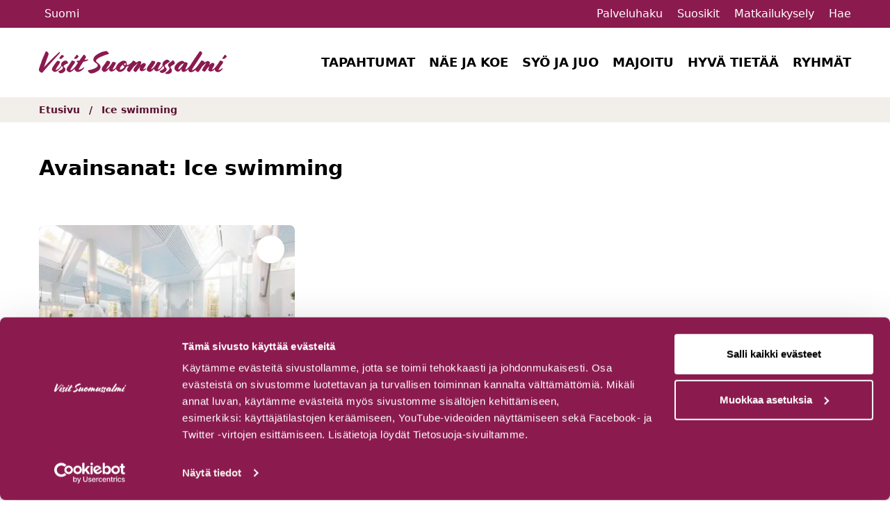

--- FILE ---
content_type: text/html; charset=UTF-8
request_url: https://visitsuomussalmi.fi/product_tag/ice-swimming/
body_size: 11207
content:
<!doctype html>
<html lang="fi">
<head>
	<meta charset="UTF-8">
	<meta name="viewport" content="width=device-width, initial-scale=1">
		<link rel="profile" href="http://gmpg.org/xfn/11">
	<script defer data-cookieconsent="ignore" src="https://unpkg.com/alpinejs@3.10.5/dist/cdn.min.js"></script>
	<link rel="stylesheet"  href="https://cdn.jsdelivr.net/npm/flatpickr/dist/flatpickr.min.css">
	<script data-cookieconsent="ignore" src="https://cdn.jsdelivr.net/npm/flatpickr"></script>
	<script data-cookieconsent="ignore" src="https://cdn.jsdelivr.net/npm/flatpickr/dist/l10n/fi.js"></script>

	<script type="text/javascript" data-cookieconsent="ignore">
	window.dataLayer = window.dataLayer || [];

	function gtag() {
		dataLayer.push(arguments);
	}

	gtag("consent", "default", {
		ad_personalization: "denied",
		ad_storage: "denied",
		ad_user_data: "denied",
		analytics_storage: "denied",
		functionality_storage: "denied",
		personalization_storage: "denied",
		security_storage: "granted",
		wait_for_update: 500,
	});
	gtag("set", "ads_data_redaction", true);
	</script>
<script type="text/javascript"
		id="Cookiebot"
		src="https://consent.cookiebot.com/uc.js"
		data-implementation="wp"
		data-cbid="3ded3786-96bf-4299-a2b8-15f830334575"
							data-blockingmode="auto"
	></script>
<meta name='robots' content='index, follow, max-image-preview:large, max-snippet:-1, max-video-preview:-1' />
<link rel="alternate" href="https://visitsuomussalmi.fi/product_tag/ice-swimming/" hreflang="fi" />
<link rel="alternate" href="https://visitsuomussalmi.fi/en/product_tag/ice-swimming/" hreflang="en" />
<link rel="alternate" href="https://visitsuomussalmi.fi/de/product_tag/ice-swimming/" hreflang="de" />
<link rel="alternate" href="https://visitsuomussalmi.fi/fr/product_tag/ice-swimming/" hreflang="fr" />

	<!-- This site is optimized with the Yoast SEO plugin v26.7 - https://yoast.com/wordpress/plugins/seo/ -->
	<title>Ice swimming Archives - Visit Suomussalmi</title>
	<link rel="canonical" href="https://visitsuomussalmi.fi/product_tag/ice-swimming/" />
	<meta property="og:locale" content="fi_FI" />
	<meta property="og:locale:alternate" content="en_GB" />
	<meta property="og:locale:alternate" content="de_DE" />
	<meta property="og:locale:alternate" content="fr_FR" />
	<meta property="og:type" content="article" />
	<meta property="og:title" content="Ice swimming Archives - Visit Suomussalmi" />
	<meta property="og:url" content="https://visitsuomussalmi.fi/product_tag/ice-swimming/" />
	<meta property="og:site_name" content="Visit Suomussalmi" />
	<meta name="twitter:card" content="summary_large_image" />
	<script type="application/ld+json" class="yoast-schema-graph">{"@context":"https://schema.org","@graph":[{"@type":"CollectionPage","@id":"https://visitsuomussalmi.fi/product_tag/ice-swimming/","url":"https://visitsuomussalmi.fi/product_tag/ice-swimming/","name":"Ice swimming Archives - Visit Suomussalmi","isPartOf":{"@id":"https://visitsuomussalmi.fi/#website"},"breadcrumb":{"@id":"https://visitsuomussalmi.fi/product_tag/ice-swimming/#breadcrumb"},"inLanguage":"fi"},{"@type":"BreadcrumbList","@id":"https://visitsuomussalmi.fi/product_tag/ice-swimming/#breadcrumb","itemListElement":[{"@type":"ListItem","position":1,"name":"Etusivu","item":"https://visitsuomussalmi.fi/"},{"@type":"ListItem","position":2,"name":"Ice swimming"}]},{"@type":"WebSite","@id":"https://visitsuomussalmi.fi/#website","url":"https://visitsuomussalmi.fi/","name":"Visit Suomussalmi","description":"","potentialAction":[{"@type":"SearchAction","target":{"@type":"EntryPoint","urlTemplate":"https://visitsuomussalmi.fi/?s={search_term_string}"},"query-input":{"@type":"PropertyValueSpecification","valueRequired":true,"valueName":"search_term_string"}}],"inLanguage":"fi"}]}</script>
	<!-- / Yoast SEO plugin. -->


<link rel='dns-prefetch' href='//static.addtoany.com' />
<link rel='dns-prefetch' href='//maps.googleapis.com' />
<style id='wp-img-auto-sizes-contain-inline-css' type='text/css'>
img:is([sizes=auto i],[sizes^="auto," i]){contain-intrinsic-size:3000px 1500px}
/*# sourceURL=wp-img-auto-sizes-contain-inline-css */
</style>
<link rel='stylesheet' id='sbi_styles-css' href='https://visitsuomussalmi.fi/wp-content/plugins/instagram-feed/css/sbi-styles.min.css?ver=6.10.0' type='text/css' media='all' />
<style id='wp-block-library-inline-css' type='text/css'>
:root{--wp-block-synced-color:#7a00df;--wp-block-synced-color--rgb:122,0,223;--wp-bound-block-color:var(--wp-block-synced-color);--wp-editor-canvas-background:#ddd;--wp-admin-theme-color:#007cba;--wp-admin-theme-color--rgb:0,124,186;--wp-admin-theme-color-darker-10:#006ba1;--wp-admin-theme-color-darker-10--rgb:0,107,160.5;--wp-admin-theme-color-darker-20:#005a87;--wp-admin-theme-color-darker-20--rgb:0,90,135;--wp-admin-border-width-focus:2px}@media (min-resolution:192dpi){:root{--wp-admin-border-width-focus:1.5px}}.wp-element-button{cursor:pointer}:root .has-very-light-gray-background-color{background-color:#eee}:root .has-very-dark-gray-background-color{background-color:#313131}:root .has-very-light-gray-color{color:#eee}:root .has-very-dark-gray-color{color:#313131}:root .has-vivid-green-cyan-to-vivid-cyan-blue-gradient-background{background:linear-gradient(135deg,#00d084,#0693e3)}:root .has-purple-crush-gradient-background{background:linear-gradient(135deg,#34e2e4,#4721fb 50%,#ab1dfe)}:root .has-hazy-dawn-gradient-background{background:linear-gradient(135deg,#faaca8,#dad0ec)}:root .has-subdued-olive-gradient-background{background:linear-gradient(135deg,#fafae1,#67a671)}:root .has-atomic-cream-gradient-background{background:linear-gradient(135deg,#fdd79a,#004a59)}:root .has-nightshade-gradient-background{background:linear-gradient(135deg,#330968,#31cdcf)}:root .has-midnight-gradient-background{background:linear-gradient(135deg,#020381,#2874fc)}:root{--wp--preset--font-size--normal:16px;--wp--preset--font-size--huge:42px}.has-regular-font-size{font-size:1em}.has-larger-font-size{font-size:2.625em}.has-normal-font-size{font-size:var(--wp--preset--font-size--normal)}.has-huge-font-size{font-size:var(--wp--preset--font-size--huge)}.has-text-align-center{text-align:center}.has-text-align-left{text-align:left}.has-text-align-right{text-align:right}.has-fit-text{white-space:nowrap!important}#end-resizable-editor-section{display:none}.aligncenter{clear:both}.items-justified-left{justify-content:flex-start}.items-justified-center{justify-content:center}.items-justified-right{justify-content:flex-end}.items-justified-space-between{justify-content:space-between}.screen-reader-text{border:0;clip-path:inset(50%);height:1px;margin:-1px;overflow:hidden;padding:0;position:absolute;width:1px;word-wrap:normal!important}.screen-reader-text:focus{background-color:#ddd;clip-path:none;color:#444;display:block;font-size:1em;height:auto;left:5px;line-height:normal;padding:15px 23px 14px;text-decoration:none;top:5px;width:auto;z-index:100000}html :where(.has-border-color){border-style:solid}html :where([style*=border-top-color]){border-top-style:solid}html :where([style*=border-right-color]){border-right-style:solid}html :where([style*=border-bottom-color]){border-bottom-style:solid}html :where([style*=border-left-color]){border-left-style:solid}html :where([style*=border-width]){border-style:solid}html :where([style*=border-top-width]){border-top-style:solid}html :where([style*=border-right-width]){border-right-style:solid}html :where([style*=border-bottom-width]){border-bottom-style:solid}html :where([style*=border-left-width]){border-left-style:solid}html :where(img[class*=wp-image-]){height:auto;max-width:100%}:where(figure){margin:0 0 1em}html :where(.is-position-sticky){--wp-admin--admin-bar--position-offset:var(--wp-admin--admin-bar--height,0px)}@media screen and (max-width:600px){html :where(.is-position-sticky){--wp-admin--admin-bar--position-offset:0px}}

/*# sourceURL=wp-block-library-inline-css */
</style><style id='global-styles-inline-css' type='text/css'>
:root{--wp--preset--aspect-ratio--square: 1;--wp--preset--aspect-ratio--4-3: 4/3;--wp--preset--aspect-ratio--3-4: 3/4;--wp--preset--aspect-ratio--3-2: 3/2;--wp--preset--aspect-ratio--2-3: 2/3;--wp--preset--aspect-ratio--16-9: 16/9;--wp--preset--aspect-ratio--9-16: 9/16;--wp--preset--color--black: #000000;--wp--preset--color--cyan-bluish-gray: #abb8c3;--wp--preset--color--white: #ffffff;--wp--preset--color--pale-pink: #f78da7;--wp--preset--color--vivid-red: #cf2e2e;--wp--preset--color--luminous-vivid-orange: #ff6900;--wp--preset--color--luminous-vivid-amber: #fcb900;--wp--preset--color--light-green-cyan: #7bdcb5;--wp--preset--color--vivid-green-cyan: #00d084;--wp--preset--color--pale-cyan-blue: #8ed1fc;--wp--preset--color--vivid-cyan-blue: #0693e3;--wp--preset--color--vivid-purple: #9b51e0;--wp--preset--gradient--vivid-cyan-blue-to-vivid-purple: linear-gradient(135deg,rgb(6,147,227) 0%,rgb(155,81,224) 100%);--wp--preset--gradient--light-green-cyan-to-vivid-green-cyan: linear-gradient(135deg,rgb(122,220,180) 0%,rgb(0,208,130) 100%);--wp--preset--gradient--luminous-vivid-amber-to-luminous-vivid-orange: linear-gradient(135deg,rgb(252,185,0) 0%,rgb(255,105,0) 100%);--wp--preset--gradient--luminous-vivid-orange-to-vivid-red: linear-gradient(135deg,rgb(255,105,0) 0%,rgb(207,46,46) 100%);--wp--preset--gradient--very-light-gray-to-cyan-bluish-gray: linear-gradient(135deg,rgb(238,238,238) 0%,rgb(169,184,195) 100%);--wp--preset--gradient--cool-to-warm-spectrum: linear-gradient(135deg,rgb(74,234,220) 0%,rgb(151,120,209) 20%,rgb(207,42,186) 40%,rgb(238,44,130) 60%,rgb(251,105,98) 80%,rgb(254,248,76) 100%);--wp--preset--gradient--blush-light-purple: linear-gradient(135deg,rgb(255,206,236) 0%,rgb(152,150,240) 100%);--wp--preset--gradient--blush-bordeaux: linear-gradient(135deg,rgb(254,205,165) 0%,rgb(254,45,45) 50%,rgb(107,0,62) 100%);--wp--preset--gradient--luminous-dusk: linear-gradient(135deg,rgb(255,203,112) 0%,rgb(199,81,192) 50%,rgb(65,88,208) 100%);--wp--preset--gradient--pale-ocean: linear-gradient(135deg,rgb(255,245,203) 0%,rgb(182,227,212) 50%,rgb(51,167,181) 100%);--wp--preset--gradient--electric-grass: linear-gradient(135deg,rgb(202,248,128) 0%,rgb(113,206,126) 100%);--wp--preset--gradient--midnight: linear-gradient(135deg,rgb(2,3,129) 0%,rgb(40,116,252) 100%);--wp--preset--font-size--small: 13px;--wp--preset--font-size--medium: 20px;--wp--preset--font-size--large: 36px;--wp--preset--font-size--x-large: 42px;--wp--preset--spacing--20: 0.44rem;--wp--preset--spacing--30: 0.67rem;--wp--preset--spacing--40: 1rem;--wp--preset--spacing--50: 1.5rem;--wp--preset--spacing--60: 2.25rem;--wp--preset--spacing--70: 3.38rem;--wp--preset--spacing--80: 5.06rem;--wp--preset--shadow--natural: 6px 6px 9px rgba(0, 0, 0, 0.2);--wp--preset--shadow--deep: 12px 12px 50px rgba(0, 0, 0, 0.4);--wp--preset--shadow--sharp: 6px 6px 0px rgba(0, 0, 0, 0.2);--wp--preset--shadow--outlined: 6px 6px 0px -3px rgb(255, 255, 255), 6px 6px rgb(0, 0, 0);--wp--preset--shadow--crisp: 6px 6px 0px rgb(0, 0, 0);}:where(.is-layout-flex){gap: 0.5em;}:where(.is-layout-grid){gap: 0.5em;}body .is-layout-flex{display: flex;}.is-layout-flex{flex-wrap: wrap;align-items: center;}.is-layout-flex > :is(*, div){margin: 0;}body .is-layout-grid{display: grid;}.is-layout-grid > :is(*, div){margin: 0;}:where(.wp-block-columns.is-layout-flex){gap: 2em;}:where(.wp-block-columns.is-layout-grid){gap: 2em;}:where(.wp-block-post-template.is-layout-flex){gap: 1.25em;}:where(.wp-block-post-template.is-layout-grid){gap: 1.25em;}.has-black-color{color: var(--wp--preset--color--black) !important;}.has-cyan-bluish-gray-color{color: var(--wp--preset--color--cyan-bluish-gray) !important;}.has-white-color{color: var(--wp--preset--color--white) !important;}.has-pale-pink-color{color: var(--wp--preset--color--pale-pink) !important;}.has-vivid-red-color{color: var(--wp--preset--color--vivid-red) !important;}.has-luminous-vivid-orange-color{color: var(--wp--preset--color--luminous-vivid-orange) !important;}.has-luminous-vivid-amber-color{color: var(--wp--preset--color--luminous-vivid-amber) !important;}.has-light-green-cyan-color{color: var(--wp--preset--color--light-green-cyan) !important;}.has-vivid-green-cyan-color{color: var(--wp--preset--color--vivid-green-cyan) !important;}.has-pale-cyan-blue-color{color: var(--wp--preset--color--pale-cyan-blue) !important;}.has-vivid-cyan-blue-color{color: var(--wp--preset--color--vivid-cyan-blue) !important;}.has-vivid-purple-color{color: var(--wp--preset--color--vivid-purple) !important;}.has-black-background-color{background-color: var(--wp--preset--color--black) !important;}.has-cyan-bluish-gray-background-color{background-color: var(--wp--preset--color--cyan-bluish-gray) !important;}.has-white-background-color{background-color: var(--wp--preset--color--white) !important;}.has-pale-pink-background-color{background-color: var(--wp--preset--color--pale-pink) !important;}.has-vivid-red-background-color{background-color: var(--wp--preset--color--vivid-red) !important;}.has-luminous-vivid-orange-background-color{background-color: var(--wp--preset--color--luminous-vivid-orange) !important;}.has-luminous-vivid-amber-background-color{background-color: var(--wp--preset--color--luminous-vivid-amber) !important;}.has-light-green-cyan-background-color{background-color: var(--wp--preset--color--light-green-cyan) !important;}.has-vivid-green-cyan-background-color{background-color: var(--wp--preset--color--vivid-green-cyan) !important;}.has-pale-cyan-blue-background-color{background-color: var(--wp--preset--color--pale-cyan-blue) !important;}.has-vivid-cyan-blue-background-color{background-color: var(--wp--preset--color--vivid-cyan-blue) !important;}.has-vivid-purple-background-color{background-color: var(--wp--preset--color--vivid-purple) !important;}.has-black-border-color{border-color: var(--wp--preset--color--black) !important;}.has-cyan-bluish-gray-border-color{border-color: var(--wp--preset--color--cyan-bluish-gray) !important;}.has-white-border-color{border-color: var(--wp--preset--color--white) !important;}.has-pale-pink-border-color{border-color: var(--wp--preset--color--pale-pink) !important;}.has-vivid-red-border-color{border-color: var(--wp--preset--color--vivid-red) !important;}.has-luminous-vivid-orange-border-color{border-color: var(--wp--preset--color--luminous-vivid-orange) !important;}.has-luminous-vivid-amber-border-color{border-color: var(--wp--preset--color--luminous-vivid-amber) !important;}.has-light-green-cyan-border-color{border-color: var(--wp--preset--color--light-green-cyan) !important;}.has-vivid-green-cyan-border-color{border-color: var(--wp--preset--color--vivid-green-cyan) !important;}.has-pale-cyan-blue-border-color{border-color: var(--wp--preset--color--pale-cyan-blue) !important;}.has-vivid-cyan-blue-border-color{border-color: var(--wp--preset--color--vivid-cyan-blue) !important;}.has-vivid-purple-border-color{border-color: var(--wp--preset--color--vivid-purple) !important;}.has-vivid-cyan-blue-to-vivid-purple-gradient-background{background: var(--wp--preset--gradient--vivid-cyan-blue-to-vivid-purple) !important;}.has-light-green-cyan-to-vivid-green-cyan-gradient-background{background: var(--wp--preset--gradient--light-green-cyan-to-vivid-green-cyan) !important;}.has-luminous-vivid-amber-to-luminous-vivid-orange-gradient-background{background: var(--wp--preset--gradient--luminous-vivid-amber-to-luminous-vivid-orange) !important;}.has-luminous-vivid-orange-to-vivid-red-gradient-background{background: var(--wp--preset--gradient--luminous-vivid-orange-to-vivid-red) !important;}.has-very-light-gray-to-cyan-bluish-gray-gradient-background{background: var(--wp--preset--gradient--very-light-gray-to-cyan-bluish-gray) !important;}.has-cool-to-warm-spectrum-gradient-background{background: var(--wp--preset--gradient--cool-to-warm-spectrum) !important;}.has-blush-light-purple-gradient-background{background: var(--wp--preset--gradient--blush-light-purple) !important;}.has-blush-bordeaux-gradient-background{background: var(--wp--preset--gradient--blush-bordeaux) !important;}.has-luminous-dusk-gradient-background{background: var(--wp--preset--gradient--luminous-dusk) !important;}.has-pale-ocean-gradient-background{background: var(--wp--preset--gradient--pale-ocean) !important;}.has-electric-grass-gradient-background{background: var(--wp--preset--gradient--electric-grass) !important;}.has-midnight-gradient-background{background: var(--wp--preset--gradient--midnight) !important;}.has-small-font-size{font-size: var(--wp--preset--font-size--small) !important;}.has-medium-font-size{font-size: var(--wp--preset--font-size--medium) !important;}.has-large-font-size{font-size: var(--wp--preset--font-size--large) !important;}.has-x-large-font-size{font-size: var(--wp--preset--font-size--x-large) !important;}
/*# sourceURL=global-styles-inline-css */
</style>

<style id='classic-theme-styles-inline-css' type='text/css'>
/*! This file is auto-generated */
.wp-block-button__link{color:#fff;background-color:#32373c;border-radius:9999px;box-shadow:none;text-decoration:none;padding:calc(.667em + 2px) calc(1.333em + 2px);font-size:1.125em}.wp-block-file__button{background:#32373c;color:#fff;text-decoration:none}
/*# sourceURL=/wp-includes/css/classic-themes.min.css */
</style>
<link rel='stylesheet' id='pb-accordion-blocks-style-css' href='https://visitsuomussalmi.fi/wp-content/plugins/accordion-blocks/build/index.css?ver=1769270577' type='text/css' media='all' />
<link rel='stylesheet' id='layout-css' href='https://visitsuomussalmi.fi/wp-content/themes/visit-kuhmo-suomussalmi/dist/bundle.css?id=db0d3461de6a49ca24c7730bcdb4e9ed' type='text/css' media='all' />
<link rel='stylesheet' id='additional-css-css' href='https://visitsuomussalmi.fi/wp-content/themes/visit-kuhmo-suomussalmi/dist/majoituskohde-styles.css?ver=1.0' type='text/css' media='all' />
<link rel='stylesheet' id='addtoany-css' href='https://visitsuomussalmi.fi/wp-content/plugins/add-to-any/addtoany.min.css?ver=1.16' type='text/css' media='all' />
<script type="text/javascript" src="https://visitsuomussalmi.fi/wp-includes/js/jquery/jquery.min.js?ver=3.7.1" id="jquery-core-js"></script>
<script type="text/javascript" src="https://visitsuomussalmi.fi/wp-includes/js/jquery/jquery-migrate.min.js?ver=3.4.1" id="jquery-migrate-js"></script>
<script type="text/javascript" id="addtoany-core-js-before">
/* <![CDATA[ */
window.a2a_config=window.a2a_config||{};a2a_config.callbacks=[];a2a_config.overlays=[];a2a_config.templates={};a2a_localize = {
	Share: "Share",
	Save: "Save",
	Subscribe: "Subscribe",
	Email: "Email",
	Bookmark: "Bookmark",
	ShowAll: "Show all",
	ShowLess: "Show less",
	FindServices: "Find service(s)",
	FindAnyServiceToAddTo: "Instantly find any service to add to",
	PoweredBy: "Powered by",
	ShareViaEmail: "Share via email",
	SubscribeViaEmail: "Subscribe via email",
	BookmarkInYourBrowser: "Bookmark in your browser",
	BookmarkInstructions: "Press Ctrl+D or \u2318+D to bookmark this page",
	AddToYourFavorites: "Add to your favorites",
	SendFromWebOrProgram: "Send from any email address or email program",
	EmailProgram: "Email program",
	More: "More&#8230;",
	ThanksForSharing: "Thanks for sharing!",
	ThanksForFollowing: "Thanks for following!"
};


//# sourceURL=addtoany-core-js-before
/* ]]> */
</script>
<script type="text/javascript" defer src="https://static.addtoany.com/menu/page.js" id="addtoany-core-js"></script>
<script type="text/javascript" defer src="https://visitsuomussalmi.fi/wp-content/plugins/add-to-any/addtoany.min.js?ver=1.1" id="addtoany-jquery-js"></script>
<link rel="https://api.w.org/" href="https://visitsuomussalmi.fi/wp-json/" /><link rel="alternate" title="JSON" type="application/json" href="https://visitsuomussalmi.fi/wp-json/wp/v2/datahub_product_tag/235" /><!-- Stream WordPress user activity plugin v4.1.1 -->
<link rel="icon" href="https://visitsuomussalmi.fi/wp-content/uploads/2023/05/cropped-Favicon-Suomussalmi-32x32.png" sizes="32x32" />
<link rel="icon" href="https://visitsuomussalmi.fi/wp-content/uploads/2023/05/cropped-Favicon-Suomussalmi-192x192.png" sizes="192x192" />
<link rel="apple-touch-icon" href="https://visitsuomussalmi.fi/wp-content/uploads/2023/05/cropped-Favicon-Suomussalmi-180x180.png" />
<meta name="msapplication-TileImage" content="https://visitsuomussalmi.fi/wp-content/uploads/2023/05/cropped-Favicon-Suomussalmi-270x270.png" />
	<style type="text/css">
:root {
      --primary-100: #F8EBF0;
    --primary-300: #BF266E;
    --primary-500: #8B1A4F;
    --primary-700: #591133;
    --primary-900: #260716;
    --accent-100: #F2EEE9;
    --accent-300: #E6D17E;
    --accent-500: #8B1A4F; //#C1AD59;
    --accent-700: #591133; //#8F7F42;
    --accent-900: #8F7F42;
  }
</style>
	<script>
		window.prevSlideText = 'Edellinen kuva';
		window.nextSlideText = 'Seuraava kuva';
		window.paginationBulletText = 'Siirry kuvaan'
	</script>
			<script async src="https://www.googletagmanager.com/gtag/js?id=G-SF67481DVE"></script>
		<script>
			window.dataLayer = window.dataLayer || [];
			function gtag(){dataLayer.push(arguments);}
			gtag('js', new Date());

			gtag('config', 'G-SF67481DVE');
		</script>

		<!-- Meta Pixel Code -->
		<script>
			!function(f,b,e,v,n,t,s)
			{if(f.fbq)return;n=f.fbq=function(){n.callMethod?
			n.callMethod.apply(n,arguments):n.queue.push(arguments)};
			if(!f._fbq)f._fbq=n;n.push=n;n.loaded=!0;n.version='2.0';
			n.queue=[];t=b.createElement(e);t.async=!0;
			t.src=v;s=b.getElementsByTagName(e)[0];
			s.parentNode.insertBefore(t,s)}(window, document,'script',
			'https://connect.facebook.net/en_US/fbevents.js');
			fbq('init', '537418594878449');
			fbq('init', '193669433583782');
			fbq('track', 'PageView');
		</script>
		<!-- End Meta Pixel Code -->

		<meta name=”facebook-domain-verification” content=”89ai2tj79aoug19bt46lrael4rugt2” />
	</head>


<body class="archive tax-datahub_product_tag term-ice-swimming term-235 wp-embed-responsive wp-theme-visit-kuhmo-suomussalmi theme-suomussalmi">

	<div id="page" class="site">
		<a class="skip-link screen-reader-text" href="#primary">Hyppää sisältöön</a>
		<header id="masthead" class="site-header">

			<div class="search-wrap bg-gray-100 py-4 hidden">
				<div class="container">
					<form method="get" id="searchform" action="https://visitsuomussalmi.fi/" role="search">
	<div class="flex flex-wrap items-center">
		<label class="font-bold block w-full" for="search">Hae sivuston sisältöä</label>
		<div class="flex items-center w-full">
			<input class="border w-full text-black" type="text" name="s" id="search" value="" />
			<button type="submit" class="btn btn-primary ml-4 mt-reset">Hae</button>
		</div>
	</div>
</form>
				</div>
			</div>

			<div class="bg-primary-500 text-white py-2 relative">
				<div class="container">
					<div class="flex justify-between items-center header-top">
						<div class="mobile-logo lg:hidden block">
							<a href="https://visitsuomussalmi.fi/" rel="home">
								<img width="144" height="17" src="https://visitsuomussalmi.fi/wp-content/uploads/2023/03/suomussalmi-logo.svg" class="max-w-[150px] h-[50px] w-full" alt="Visit Suomussalmi -logo" decoding="async" />							</a>
						</div>
						<div class="lg:block hidden">
							<button aria-expanded="false" class="flex items-center lang-menu-toggle">
  <i class="mr-2 text-lg fa-solid fa-globe"></i>
  <span>Suomi</span>
  <i class="ml-2 text-sm toggle-icon fa-solid fa-caret-down"></i>
</button>
<div class="lang-menu absolute top-full bg-white p-3 border border-gray-100 shadow hidden z-[60] text-sm">
  <ul class="list-reset">
    	<li class="lang-item lang-item-179 lang-item-fi current-lang lang-item-first"><a lang="fi" hreflang="fi" href="https://visitsuomussalmi.fi/product_tag/ice-swimming/" aria-current="true">Suomi</a></li>
	<li class="lang-item lang-item-236 lang-item-en"><a lang="en-GB" hreflang="en-GB" href="https://visitsuomussalmi.fi/en/product_tag/ice-swimming/">English</a></li>
	<li class="lang-item lang-item-269 lang-item-de"><a lang="de-DE" hreflang="de-DE" href="https://visitsuomussalmi.fi/de/product_tag/ice-swimming/">Deutsch</a></li>
	<li class="lang-item lang-item-1567 lang-item-fr"><a lang="fr-FR" hreflang="fr-FR" href="https://visitsuomussalmi.fi/fr/product_tag/ice-swimming/">Français</a></li>
  
    
  </ul>
</div>
						</div>
						<div>
															<a class="text-white no-underline lg:inline-block hidden" href="https://visitsuomussalmi.fi/palveluhaku/" target="_self">
									Palveluhaku								</a>
																						<a class="ml-4 text-white no-underline liked-posts-link" href="https://visitsuomussalmi.fi/suosikit/" target="_self">
									<i class="fa-regular fa-heart lg:text-base text-2xl"></i> <span class="lg:inline-block hidden">Suosikit</span>
								</a>
																						<a class="ml-4 text-white no-underline lg:inline-block hidden" href="https://visitsuomussalmi.fi/matkailukysely/" target="_self">
									Matkailukysely								</a>
														<button class="ml-4 text-white search-toggle"><i class="fa-solid fa-magnifying-glass lg:text-base text-2xl"></i> <span class="lg:inline-block hidden">Hae</button>
							<button class="menu-toggle inline-block lg:hidden ml-4" aria-label="Avaa mobiilivalikko"><i aria-hidden="true" class="fa-solid fa-bars lg:text-base text-2xl"></i></button>
						</div>
					</div>
				</div>
			</div>

			<div class="bg-white mobile-nav-wrap lg:static absolute lg:w-auto w-full z-[9999] lg:block hidden lg:pb-0 lg:pt-0 pt-4 pb-8">
				<div class="container flex lg:flex-no-wrap flex-wrap items-center justify-between">

					<div class="site-branding lg:block hidden">
						<a href="https://visitsuomussalmi.fi/" rel="home">
							<img width="282" height="34" src="https://visitsuomussalmi.fi/wp-content/uploads/2023/03/suomussalmi-logo-punainen.svg" class="max-w-[270px] h-[100px] w-auto" alt="Visit Suomussalmi -logo" decoding="async" />						</a>
					</div><!-- .site-branding -->

					<nav class="flex items-center justify-between flex-wrap" id="main-navigation" role="navigation">
						<ul id="menu-paavalikko" class="menu"><li id="menu-item-19621" class="menu-item menu-item-type-post_type menu-item-object-page menu-item-19621"><a href="https://visitsuomussalmi.fi/hyva-tietaa/tapahtumat/">Tapahtumat</a></li>
<li id="menu-item-210" class="menu-item menu-item-type-post_type menu-item-object-page menu-item-has-children menu-item-210"><a href="https://visitsuomussalmi.fi/nae-ja-koe/">Näe ja koe</a>
<ul class="sub-menu">
	<li id="menu-item-21933" class="menu-item menu-item-type-post_type menu-item-object-page menu-item-has-children menu-item-21933"><a href="https://visitsuomussalmi.fi/luonto/">Luonto</a>
	<ul class="sub-menu">
		<li id="menu-item-21934" class="menu-item menu-item-type-post_type menu-item-object-page menu-item-21934"><a href="https://visitsuomussalmi.fi/nae-ja-koe/hossa/">Hossa</a></li>
		<li id="menu-item-21935" class="menu-item menu-item-type-post_type menu-item-object-page menu-item-21935"><a href="https://visitsuomussalmi.fi/nae-ja-koe/aktiviteetit/metsan-siimeksassa/">Metsän siimeksessä</a></li>
		<li id="menu-item-21936" class="menu-item menu-item-type-post_type menu-item-object-page menu-item-21936"><a href="https://visitsuomussalmi.fi/nae-ja-koe/aktiviteetit/veden-aarella/">Veden äärellä</a></li>
		<li id="menu-item-21937" class="menu-item menu-item-type-post_type menu-item-object-page menu-item-21937"><a href="https://visitsuomussalmi.fi/nae-ja-koe/aktiviteetit/elainrakkaille/">Eläinrakkaille</a></li>
		<li id="menu-item-21938" class="menu-item menu-item-type-post_type menu-item-object-page menu-item-21938"><a href="https://visitsuomussalmi.fi/nae-ja-koe/reitit/">Reitit ja luontokohteet</a></li>
	</ul>
</li>
	<li id="menu-item-21939" class="menu-item menu-item-type-post_type menu-item-object-page menu-item-has-children menu-item-21939"><a href="https://visitsuomussalmi.fi/historia/">Historia</a>
	<ul class="sub-menu">
		<li id="menu-item-21940" class="menu-item menu-item-type-post_type menu-item-object-page menu-item-21940"><a href="https://visitsuomussalmi.fi/nae-ja-koe/kayntikohteet/raatteentie/">Raatteentie</a></li>
		<li id="menu-item-21952" class="menu-item menu-item-type-custom menu-item-object-custom menu-item-21952"><a href="https://visitsuomussalmi.fi/reittiarkisto/vienan-reitti-27-km/">Vienan reitti</a></li>
		<li id="menu-item-21953" class="menu-item menu-item-type-custom menu-item-object-custom menu-item-21953"><a href="https://visitsuomussalmi.fi/tuote/suomussalmen-kotiseutumuseo/">Suomussalmen Kotiseutumuseo</a></li>
		<li id="menu-item-21958" class="menu-item menu-item-type-post_type menu-item-object-page menu-item-21958"><a href="https://visitsuomussalmi.fi/varikallion-kalliomaalaukset/">Hossan kalliomaalaukset</a></li>
		<li id="menu-item-21942" class="menu-item menu-item-type-post_type menu-item-object-page menu-item-21942"><a href="https://visitsuomussalmi.fi/nae-ja-koe/kayntikohteet/museot-ja-nayttelyt-2/">Museot ja näyttelyt Suomussalmella</a></li>
		<li id="menu-item-21941" class="menu-item menu-item-type-post_type menu-item-object-page menu-item-21941"><a href="https://visitsuomussalmi.fi/nae-ja-koe/kayntikohteet/muistomerkit-ja-patsaat/">Muistomerkit ja patsaat</a></li>
	</ul>
</li>
	<li id="menu-item-21943" class="menu-item menu-item-type-post_type menu-item-object-page menu-item-has-children menu-item-21943"><a href="https://visitsuomussalmi.fi/kulttuuri-2/">Kulttuuri</a>
	<ul class="sub-menu">
		<li id="menu-item-21954" class="menu-item menu-item-type-custom menu-item-object-custom menu-item-21954"><a href="https://visitsuomussalmi.fi/tuote/hiljainen-kansa/">Hiljainen Kansa</a></li>
		<li id="menu-item-21955" class="menu-item menu-item-type-custom menu-item-object-custom menu-item-21955"><a href="https://visitsuomussalmi.fi/tuote/turjanlinna/">Turjanlinna, Ilmari Kiannon taiteilijakoti</a></li>
		<li id="menu-item-21956" class="menu-item menu-item-type-custom menu-item-object-custom menu-item-21956"><a href="https://visitsuomussalmi.fi/tuote/soiva-metsa/">Soiva Metsä</a></li>
		<li id="menu-item-21957" class="menu-item menu-item-type-custom menu-item-object-custom menu-item-21957"><a href="https://visitsuomussalmi.fi/tuote/suomussalmen-kesateatteri/">Suomussalmen kesäteatteri</a></li>
		<li id="menu-item-21945" class="menu-item menu-item-type-post_type menu-item-object-post menu-item-21945"><a href="https://visitsuomussalmi.fi/kirkot-ja-tsasounat/">Kirkot ja tsasounat</a></li>
	</ul>
</li>
	<li id="menu-item-21946" class="menu-item menu-item-type-post_type menu-item-object-page menu-item-has-children menu-item-21946"><a href="https://visitsuomussalmi.fi/nae-ja-koe/aktiviteetit/">Aktiviteetit</a>
	<ul class="sub-menu">
		<li id="menu-item-21948" class="menu-item menu-item-type-post_type menu-item-object-page menu-item-21948"><a href="https://visitsuomussalmi.fi/lumen-aikaan/">Lumen aikaan</a></li>
		<li id="menu-item-21947" class="menu-item menu-item-type-post_type menu-item-object-page menu-item-21947"><a href="https://visitsuomussalmi.fi/lumettomaan-aikaan/">Lumettomaan aikaan</a></li>
	</ul>
</li>
	<li id="menu-item-21949" class="menu-item menu-item-type-post_type menu-item-object-page menu-item-has-children menu-item-21949"><a href="https://visitsuomussalmi.fi/nae-ja-koe/hyvinvointi/">Hyvinvointi</a>
	<ul class="sub-menu">
		<li id="menu-item-21950" class="menu-item menu-item-type-post_type menu-item-object-page menu-item-21950"><a href="https://visitsuomussalmi.fi/nae-ja-koe/hyvinvointi/saunat-ja-paljut/">Saunat ja paljut</a></li>
		<li id="menu-item-21951" class="menu-item menu-item-type-post_type menu-item-object-page menu-item-21951"><a href="https://visitsuomussalmi.fi/nae-ja-koe/hyvinvointi/kampaamot-hierojat-kosmetologit/">Kampaamot, hierojat &#038; kosmetologit</a></li>
	</ul>
</li>
</ul>
</li>
<li id="menu-item-312" class="menu-item menu-item-type-post_type menu-item-object-page menu-item-has-children menu-item-312"><a href="https://visitsuomussalmi.fi/syo-ja-juo/">Syö ja juo</a>
<ul class="sub-menu">
	<li id="menu-item-339" class="menu-item menu-item-type-post_type menu-item-object-page menu-item-339"><a href="https://visitsuomussalmi.fi/syo-ja-juo/ravintolat/">Ravintolat</a></li>
	<li id="menu-item-22911" class="menu-item menu-item-type-post_type menu-item-object-page menu-item-22911"><a href="https://visitsuomussalmi.fi/aamiaispaikat/">Aamiaispaikat</a></li>
	<li id="menu-item-5718" class="menu-item menu-item-type-post_type menu-item-object-page menu-item-5718"><a href="https://visitsuomussalmi.fi/syo-ja-juo/grillit-pizzeriat/">Grillit ja pizzeriat</a></li>
	<li id="menu-item-340" class="menu-item menu-item-type-post_type menu-item-object-page menu-item-340"><a href="https://visitsuomussalmi.fi/syo-ja-juo/kahvilat/">Kahvilat</a></li>
	<li id="menu-item-344" class="menu-item menu-item-type-post_type menu-item-object-page menu-item-344"><a href="https://visitsuomussalmi.fi/syo-ja-juo/pubit-baarit/">Pubit ja baarit</a></li>
	<li id="menu-item-5736" class="menu-item menu-item-type-post_type menu-item-object-page menu-item-5736"><a href="https://visitsuomussalmi.fi/syo-ja-juo/pitopalvelut-ja-tilausravintolat/">Pitopalvelut ja tilausravintolat</a></li>
</ul>
</li>
<li id="menu-item-311" class="menu-item menu-item-type-post_type menu-item-object-page menu-item-has-children menu-item-311"><a href="https://visitsuomussalmi.fi/majoitu/">Majoitu</a>
<ul class="sub-menu">
	<li id="menu-item-316" class="menu-item menu-item-type-post_type menu-item-object-page menu-item-316"><a href="https://visitsuomussalmi.fi/majoitu/hotellit/">Hotellit</a></li>
	<li id="menu-item-315" class="menu-item menu-item-type-post_type menu-item-object-page menu-item-315"><a href="https://visitsuomussalmi.fi/majoitu/mokit/">Mökit</a></li>
	<li id="menu-item-317" class="menu-item menu-item-type-post_type menu-item-object-page menu-item-317"><a href="https://visitsuomussalmi.fi/majoitu/majatalot-huoneistot/">Majatalot ja huoneistot</a></li>
	<li id="menu-item-318" class="menu-item menu-item-type-post_type menu-item-object-page menu-item-318"><a href="https://visitsuomussalmi.fi/majoitu/leirintaalueet/">Leirintäalueet</a></li>
	<li id="menu-item-319" class="menu-item menu-item-type-post_type menu-item-object-page menu-item-319"><a href="https://visitsuomussalmi.fi/majoitu/erikoismajoitus/">Erikoismajoitus</a></li>
	<li id="menu-item-5633" class="menu-item menu-item-type-post_type menu-item-object-page menu-item-5633"><a href="https://visitsuomussalmi.fi/majoitu/hossan-majoituspalvelut/">Hossan majoituspalvelut</a></li>
	<li id="menu-item-24895" class="menu-item menu-item-type-post_type menu-item-object-page menu-item-24895"><a href="https://visitsuomussalmi.fi/yksityinen-majoitus-kainuun-rastiviikon-2026-ajalle/">Yksityinen majoitus Kainuun Rastiviikon 2026 ajalle</a></li>
</ul>
</li>
<li id="menu-item-313" class="menu-item menu-item-type-post_type menu-item-object-page menu-item-has-children menu-item-313"><a href="https://visitsuomussalmi.fi/hyva-tietaa/">Hyvä tietää</a>
<ul class="sub-menu">
	<li id="menu-item-334" class="menu-item menu-item-type-post_type menu-item-object-page menu-item-334"><a href="https://visitsuomussalmi.fi/hyva-tietaa/matkailuneuvonta/">Matkailuneuvonta</a></li>
	<li id="menu-item-333" class="menu-item menu-item-type-post_type menu-item-object-page menu-item-333"><a href="https://visitsuomussalmi.fi/hyva-tietaa/liikenneyhteydet/">Liikenneyhteydet</a></li>
	<li id="menu-item-5809" class="menu-item menu-item-type-post_type menu-item-object-page menu-item-5809"><a href="https://visitsuomussalmi.fi/hyva-tietaa/autolla-reissussa/">Autolla reissussa</a></li>
	<li id="menu-item-335" class="menu-item menu-item-type-post_type menu-item-object-page menu-item-335"><a href="https://visitsuomussalmi.fi/hyva-tietaa/ostokset/">Ostokset</a></li>
	<li id="menu-item-12894" class="menu-item menu-item-type-post_type menu-item-object-post menu-item-12894"><a href="https://visitsuomussalmi.fi/terveys-turvallisuus/">Terveys ja turvallisuus</a></li>
	<li id="menu-item-332" class="menu-item menu-item-type-post_type menu-item-object-page menu-item-332"><a href="https://visitsuomussalmi.fi/hyva-tietaa/esteettomyys/">Esteettömyys</a></li>
	<li id="menu-item-338" class="menu-item menu-item-type-post_type menu-item-object-page menu-item-338"><a href="https://visitsuomussalmi.fi/hyva-tietaa/vastuullisuus/">Vastuullisuus</a></li>
	<li id="menu-item-5808" class="menu-item menu-item-type-post_type menu-item-object-page menu-item-5808"><a href="https://visitsuomussalmi.fi/hyva-tietaa/esitteet-ja-kartat/">Esitteet ja kartat</a></li>
	<li id="menu-item-7680" class="menu-item menu-item-type-post_type menu-item-object-page menu-item-7680"><a href="https://visitsuomussalmi.fi/hyva-tietaa/ajankohtaista/">Ajankohtaista</a></li>
</ul>
</li>
<li id="menu-item-12961" class="menu-item menu-item-type-post_type menu-item-object-page menu-item-has-children menu-item-12961"><a href="https://visitsuomussalmi.fi/hyva-tietaa/ryhmat/">Ryhmät</a>
<ul class="sub-menu">
	<li id="menu-item-25384" class="menu-item menu-item-type-custom menu-item-object-custom menu-item-25384"><a href="https://visitsuomussalmi.fi/tuote/opastetut-kierrokset/">Opastetut retket</a></li>
	<li id="menu-item-21355" class="menu-item menu-item-type-post_type menu-item-object-page menu-item-21355"><a href="https://visitsuomussalmi.fi/sotahistoriamatkailu/">Sotahistoriamatkailu</a></li>
	<li id="menu-item-21356" class="menu-item menu-item-type-post_type menu-item-object-page menu-item-21356"><a href="https://visitsuomussalmi.fi/kokousmatkailu/">Kokousmatkailu</a></li>
	<li id="menu-item-21357" class="menu-item menu-item-type-post_type menu-item-object-page menu-item-21357"><a href="https://visitsuomussalmi.fi/kulttuurimatkailu/">Kulttuurimatkailu</a></li>
</ul>
</li>
</ul>					</nav>

											<div class="mb-4 w-full lg:hidden">
							<a class="text-black no-underline" href="https://visitsuomussalmi.fi/palveluhaku/" target="_self">
								Palveluhaku							</a>
						</div>
																<div class="mb-4 w-full lg:hidden">
							<a class="text-black no-underline" href="https://visitsuomussalmi.fi/matkailukysely/" target="_self">
								Matkailukysely							</a>
						</div>
					
					<div class="relative w-full lg:hidden">
						<button aria-expanded="false" class="flex items-center lang-menu-toggle">
  <i class="mr-2 text-lg fa-solid fa-globe"></i>
  <span>Suomi</span>
  <i class="ml-2 text-sm toggle-icon fa-solid fa-caret-down"></i>
</button>
<div class="lang-menu absolute top-full bg-white p-3 border border-gray-100 shadow hidden z-[60] text-sm">
  <ul class="list-reset">
    	<li class="lang-item lang-item-179 lang-item-fi current-lang lang-item-first"><a lang="fi" hreflang="fi" href="https://visitsuomussalmi.fi/product_tag/ice-swimming/" aria-current="true">Suomi</a></li>
	<li class="lang-item lang-item-236 lang-item-en"><a lang="en-GB" hreflang="en-GB" href="https://visitsuomussalmi.fi/en/product_tag/ice-swimming/">English</a></li>
	<li class="lang-item lang-item-269 lang-item-de"><a lang="de-DE" hreflang="de-DE" href="https://visitsuomussalmi.fi/de/product_tag/ice-swimming/">Deutsch</a></li>
	<li class="lang-item lang-item-1567 lang-item-fr"><a lang="fr-FR" hreflang="fr-FR" href="https://visitsuomussalmi.fi/fr/product_tag/ice-swimming/">Français</a></li>
  
    
  </ul>
</div>
					</div>

				</div>
			</div>

							<div class="bg-accent-100 py-2">
					<div class="container">
						<div class="breadcrumb font-bold text-sm text-primary-700"><span><span><a href="https://visitsuomussalmi.fi/">Etusivu</a></span> <span class="breadcrumb-separator">/</span> <span class="breadcrumb_last" aria-current="page">Ice swimming</span></span></div>					</div>
				</div>
			
		</header><!-- #masthead -->

	<div id="primary" class="content-area py-12">
		<main id="main" class="site-main container" role="main">

			
				<header class="page-header">
					<h1 class="page-title text-3xl">Avainsanat: <span>Ice swimming</span></h1>				</header><!-- .page-header -->

				<div class="grid gap-8 grid-cols-1 md:grid-cols-3 py-12">
					<article id="post-2799" class="bg-white rounded-lg">

  
  <header class="entry-header w-full relative">

    
		<a href="https://visitsuomussalmi.fi/tuote/kylpylakiannonkuohut/" title="Virkistyskylpylä Kiannon Kuohut">
			<figure class="card-thumb aspect-h-3 aspect-w-4">
				<img class="rounded-t-lg object-cover" alt="Virkistyskylpylä Kiannon Kuohujen allasosasto." src="https://cdn-datahub.visitfinland.com/images/0576d8f0-1336-11ed-9634-773bf8989335.jpeg?s=400">
			</figure>
		</a>

          <div class="absolute top-[15px] right-[15px]">
        <button aria-hidden="true" data-id="2799" class="froggy-like-button shadow-lg bg-white block flex items-center justify-center text-accent-500 h-[40px] w-[40px] rounded-full"><span class="liked-icon leading-none"><i class="text-xl fa-regular fa-heart"></i></span><span class="liked-icon leading-none hidden"><i class="text-xl fa-solid fa-heart"></i></span></button>      </div>
    
	</header><!-- .entry-header -->

	<div class="entry-content w-full flex justify-items-start z-40 p-5">
		<div class="content-box text-left">

              <span class="block mb-3 font-bold text-sm text-accent-500">
                    <div class="hashtag-list"><span class="hashtag inline-block font-bold text-accent-500 text-sm mr-2">#Lapsille</span><span class="hashtag inline-block font-bold text-accent-500 text-sm mr-2">#Avantouinti</span><span class="hashtag inline-block font-bold text-accent-500 text-sm mr-2">#Kylpylä</span></div>        </span>
      
      			  <h3 class="entry-title mt-0 mb-3 font-bold text-xl"><a class="text-black" href="https://visitsuomussalmi.fi/tuote/kylpylakiannonkuohut/">Virkistyskylpylä Kiannon Kuohut</a></h3>      
      
      
                        <span class="block mb-3 text-sm">Visit Suomussalmi</span>
              
              <span class="block mb-3 text-gray-500 text-sm"><i class="fa-solid fa-location-dot mr-2"></i>Jalonkatu 1 A, 89600 Suomussalmi</span>
      
			<a class="btn btn-outline" href="https://visitsuomussalmi.fi/tuote/kylpylakiannonkuohut/" title="Virkistyskylpylä Kiannon Kuohut">
                  Tutustu        			</a>

		</div>
	</div><!-- .entry-content -->

</article><!-- #post-## -->
				</div>

				<div class="pagination-wrap"></div>
		</main><!-- #main -->
	</div><!-- #primary -->


	</div><!-- #content -->

	
	<footer id="colophon" class="site-footer pt-12 " role="contentinfo">

							<div class="h-[220px] bg-repeat-x bg-[auto_220px]  bg-bottom" style="background-image: url('https://visitsuomussalmi.fi/wp-content/themes/visit-kuhmo-suomussalmi/assets/svg/suomussalmi-footer-image.svg')"></div>
					</div>

		<div class="bg-primary-500 py-12 footer-top">
			<div class="container grid gap-8 grid-cols-1 md:grid-cols-4 text-white">

				
											<div>
							<h4>Suomussalmen Matkailutoimisto</h4>
							<p>Puh. 044 777 3250<br />
visit@suomussalmi.fi<br />
Jalonkaarre 5, 89600 Suomussalmi</p>
<p>Majoitusvaraukset suoraan yrityksiin!</p>
															<div class="mt-8">
									<h4>Seuraa</h4>
									<div class="social-button flex">
																					<a class="block flex items-center justify-center text-white h-[40px] w-[40px] border-2 border-white rounded-full" href="http://www.facebook.com/visitsuomussalmi" aria-label="Facebook">
												<i aria-hidden="true" class="text-xl fa-brands fa-facebook-f"></i>
											</a>
																															<a class="block flex items-center justify-center text-white h-[40px] w-[40px] border-2 border-white rounded-full" href="http://www.instagram.com/visitsuomussalmi" aria-label="Instagram">
												<i aria-hidden="true" class="text-xl fa-brands fa-instagram"></i>
											</a>
																															<a class="block flex items-center justify-center text-white h-[40px] w-[40px] border-2 border-white rounded-full" href="https://www.youtube.com/channel/UCgMgt2QJScXdbJqzC7XEt6Q" aria-label="Youtube">
												<i aria-hidden="true" class="text-xl fa-brands fa-youtube"></i>
											</a>
																			</div>
								</div>
													</div>
					
											<div>
							<h4>Aukioloajat</h4>
							<p>Matkailutoimisto avoinna:<br />
maanantai-perjantai klo 9.00-16.00<br />
(suljettu 22.-23.12.2025, 2.1.2026 ja 5.1.2026)</p>
<p>Juhlapyhien aattona suljetaan klo 15.00.</p>
<p>&nbsp;</p>
<p>&nbsp;</p>
<p>&nbsp;</p>
						</div>
					
											<div>
							<h4>Info</h4>
							<p>Pidätämme oikeudet muutoksiin. Sivustolla olevien yritysten aukioloajat pyydämme tarkistamaan suoraan yritykseltä.</p>
<ul>
<li><a href="https://visitsuomussalmi.fi/tietosuojaseloste/">Tietosuojaseloste </a></li>
<li><a href="https://visitsuomussalmi.fi/saavutettavuusseloste/">Saavutettavuusseloste</a></li>
</ul>
						</div>
					
											<div>
														<img class="md:ml-auto max-h-[350px] h-auto" src="https://visitsuomussalmi.fi/wp-content/uploads/2023/03/suomussalmi-kartta-valkoinen.svg" alt="" />
						</div>
					
				
			</div>
		</div>

				<div class="py-16">

							<div class="container overflow-hidden">
											<span class="block overflow-hidden sm:text-left text-center text-[#475259] relative after:content-[''] after:w-full after:h-full after:hidden sm:after:inline-block after:mr-[-100%] after:border-b-2 after:border-gray-300 after:relative after:left-[30px] after:bottom-[4px]">Yhteistyössä</span>
							      <div class="flex sm:flex-no-wrap flex-wrap -mx-6 my-12">
							        <div class="px-6 sm:w-auto w-full py-3 flex items-center justify-center">

							
							<img width="300" height="157" src="https://visitsuomussalmi.fi/wp-content/uploads/2023/04/arctic-lakeland-kainuu-finland-300x157.png" class="max-h-[120px] max-w-[130px] w-auto mx-auto" alt="" decoding="async" loading="lazy" srcset="https://visitsuomussalmi.fi/wp-content/uploads/2023/04/arctic-lakeland-kainuu-finland-300x157.png 300w, https://visitsuomussalmi.fi/wp-content/uploads/2023/04/arctic-lakeland-kainuu-finland.png 1690w" sizes="auto, (max-width: 300px) 100vw, 300px" />
							
		        </div>
							        <div class="px-6 sm:w-auto w-full py-3 flex items-center justify-center">

							
							<img width="300" height="146" src="https://visitsuomussalmi.fi/wp-content/uploads/2023/04/VF_Region_Lakeland_New-300x146.png" class="max-h-[120px] max-w-[130px] w-auto mx-auto" alt="" decoding="async" loading="lazy" />
							
		        </div>
							        <div class="px-6 sm:w-auto w-full py-3 flex items-center justify-center">

							
							<img width="131" height="300" src="https://visitsuomussalmi.fi/wp-content/uploads/2023/04/Singing-Heritage-Route-logo-131x300.png" class="max-h-[120px] max-w-[130px] w-auto mx-auto" alt="" decoding="async" loading="lazy" srcset="https://visitsuomussalmi.fi/wp-content/uploads/2023/04/Singing-Heritage-Route-logo-131x300.png 131w, https://visitsuomussalmi.fi/wp-content/uploads/2023/04/Singing-Heritage-Route-logo.png 284w" sizes="auto, (max-width: 131px) 100vw, 131px" />
							
		        </div>
							      </div>
				</div>
			
							<div class="container overflow-hidden">
											<span class="block overflow-hidden sm:text-left text-center text-[#475259] relative md:after:content-[''] after:w-full after:h-full after:hidden sm:after:inline-block after:mr-[-100%] after:border-b-2 after:border-gray-300 after:relative after:left-[30px] after:bottom-[4px]">Sivusto on toteutettu osana Elinvoimaa matkailusta -hanketta</span>
							      <div class="flex sm:flex-no-wrap flex-wrap -mx-6 mt-12">
							        <div class="px-6 sm:w-auto w-full py-3 flex items-center justify-center">

							
							<img width="300" height="90" src="https://visitsuomussalmi.fi/wp-content/uploads/2023/03/suomussalmi_vaaka_VM-300x90.png" class="max-h-[120px] max-w-[130px] w-auto mx-auto" alt="" decoding="async" loading="lazy" srcset="https://visitsuomussalmi.fi/wp-content/uploads/2023/03/suomussalmi_vaaka_VM-300x90.png 300w, https://visitsuomussalmi.fi/wp-content/uploads/2023/03/suomussalmi_vaaka_VM.png 1000w" sizes="auto, (max-width: 300px) 100vw, 300px" />
							
		        </div>
							        <div class="px-6 sm:w-auto w-full py-3 flex items-center justify-center">

							
							<img width="300" height="110" src="https://visitsuomussalmi.fi/wp-content/uploads/2023/03/kainuunliitto-logo-300x110.png" class="max-h-[120px] max-w-[130px] w-auto mx-auto" alt="" decoding="async" loading="lazy" srcset="https://visitsuomussalmi.fi/wp-content/uploads/2023/03/kainuunliitto-logo-300x110.png 300w, https://visitsuomussalmi.fi/wp-content/uploads/2023/03/kainuunliitto-logo.png 1662w" sizes="auto, (max-width: 300px) 100vw, 300px" />
							
		        </div>
							        <div class="px-6 sm:w-auto w-full py-3 flex items-center justify-center">

							
							<img width="290" height="300" src="https://visitsuomussalmi.fi/wp-content/uploads/2023/03/eu_eakr_fi-290x300.png" class="max-h-[120px] max-w-[130px] w-auto mx-auto" alt="" decoding="async" loading="lazy" srcset="https://visitsuomussalmi.fi/wp-content/uploads/2023/03/eu_eakr_fi-290x300.png 290w, https://visitsuomussalmi.fi/wp-content/uploads/2023/03/eu_eakr_fi.png 354w" sizes="auto, (max-width: 290px) 100vw, 290px" />
							
		        </div>
							        <div class="px-6 sm:w-auto w-full py-3 flex items-center justify-center">

							
							<img width="300" height="151" src="https://visitsuomussalmi.fi/wp-content/uploads/2023/04/KUHMO-logo_siniharmaa_72dpi-300x151.jpg" class="max-h-[120px] max-w-[130px] w-auto mx-auto" alt="" decoding="async" loading="lazy" srcset="https://visitsuomussalmi.fi/wp-content/uploads/2023/04/KUHMO-logo_siniharmaa_72dpi-300x151.jpg 300w, https://visitsuomussalmi.fi/wp-content/uploads/2023/04/KUHMO-logo_siniharmaa_72dpi.jpg 355w" sizes="auto, (max-width: 300px) 100vw, 300px" />
							
		        </div>
							        <div class="px-6 sm:w-auto w-full py-3 flex items-center justify-center">

							
							<img width="300" height="212" src="https://visitsuomussalmi.fi/wp-content/uploads/2023/03/vipuvoimaaeu_2014_2020-1024x725-1-300x212.png" class="max-h-[120px] max-w-[130px] w-auto mx-auto" alt="" decoding="async" loading="lazy" srcset="https://visitsuomussalmi.fi/wp-content/uploads/2023/03/vipuvoimaaeu_2014_2020-1024x725-1-300x212.png 300w, https://visitsuomussalmi.fi/wp-content/uploads/2023/03/vipuvoimaaeu_2014_2020-1024x725-1.png 1024w" sizes="auto, (max-width: 300px) 100vw, 300px" />
							
		        </div>
							      </div>
				</div>
			
		</div>
		
					<div class="site-info bg-white pb-6 text-center text-[#475259]">
				<p class="my-0">© 2026 Visit Suomussalmi</p>
			</div><!-- .site-info -->
		
	</footer><!-- #colophon -->

</div><!-- #page -->

<script type="speculationrules">
{"prefetch":[{"source":"document","where":{"and":[{"href_matches":"/*"},{"not":{"href_matches":["/wp-*.php","/wp-admin/*","/wp-content/uploads/*","/wp-content/*","/wp-content/plugins/*","/wp-content/themes/visit-kuhmo-suomussalmi/*","/*\\?(.+)"]}},{"not":{"selector_matches":"a[rel~=\"nofollow\"]"}},{"not":{"selector_matches":".no-prefetch, .no-prefetch a"}}]},"eagerness":"conservative"}]}
</script>
<script type="text/javascript">
/* <![CDATA[ */
	var relevanssi_rt_regex = /(&|\?)_(rt|rt_nonce)=(\w+)/g
	var newUrl = window.location.search.replace(relevanssi_rt_regex, '')
	history.replaceState(null, null, window.location.pathname + newUrl + window.location.hash)
/* ]]> */
</script>
<!-- Instagram Feed JS -->
<script type="text/javascript">
var sbiajaxurl = "https://visitsuomussalmi.fi/wp-admin/admin-ajax.php";
</script>
<script type="text/javascript" src="https://visitsuomussalmi.fi/wp-content/plugins/accordion-blocks/js/accordion-blocks.min.js?ver=1769270577" id="pb-accordion-blocks-frontend-script-js"></script>
<script type="text/javascript" id="scripts-js-extra">
/* <![CDATA[ */
var froggy_ajax = {"ajax_url":"https://visitsuomussalmi.fi/wp-admin/admin-ajax.php","nonce":"31f5394c1e"};
//# sourceURL=scripts-js-extra
/* ]]> */
</script>
<script src="https://visitsuomussalmi.fi/wp-content/themes/visit-kuhmo-suomussalmi/dist/bundle.js?id=88b24579b9a55016e311bbc63140f84c" defer="defer" type="text/javascript"></script>
<script type="text/javascript" src="https://maps.googleapis.com/maps/api/js?key=AIzaSyDHRFF7ZPjnCsZjYjXdrcKdTbvo2CAAeoY" id="map-api-js"></script>

<!-- Smilee service script start -->
<script type="text/javascript" charset="UTF-8">
(function () {
	var x = document.createElement('script');
	x.src = 'https://saas.smilee.fi/assets/javascripts/cobrowse.js';
	x.type = 'text/javascript';
	x.async = true;

	x.onload = x.onreadystatechange = function () {
		var rs = this.readyState;
		if (rs && rs != 'complete' && rs != 'loaded') return;

		var lang = 'fin';
		if (
			window.location.pathname.indexOf('/en/') !== -1 ||
			window.location.pathname.indexOf('/fr/') !== -1 ||
			window.location.pathname.indexOf('/de/') !== -1
		) {
			lang = 'eng';
		}

		try {
			Cobrowse.create({
				apiKey: 't4y4x52UEKhdmRrrMsU/hKhgipiY6VvQHCEe4jI1DUn6+vt9j0rF1k95spMGHZWQQSymy+mlGiFQSqaDbuWK5UBNFgckpoFX17Ob3buCoGk=',
				serverUrl: 'https://saas.smilee.fi',
				locale: lang
			});
		} catch (e) {
			console.error('Failed loading Smilee script');
		}
	};

	var s = document.getElementsByTagName('script')[0];
	s.parentNode.insertBefore(x, s);
})();
</script>
<!-- Smilee service script end -->


</body>
</html>


--- FILE ---
content_type: image/svg+xml
request_url: https://visitsuomussalmi.fi/wp-content/uploads/2023/03/suomussalmi-kartta-valkoinen.svg
body_size: 896
content:
<?xml version="1.0" encoding="UTF-8"?>
<svg xmlns="http://www.w3.org/2000/svg" id="_Layer_" width="165.9888" height="355.6237" viewBox="0 0 165.9888 355.6237">
  <defs>
    <style>.cls-1{fill:none;stroke:#fff;stroke-miterlimit:10;stroke-width:1.524px;}.cls-2{fill:#fff;}</style>
  </defs>
  <polygon class="cls-1" points="33.781 354.7832 62.671 347.6872 83.451 339.5782 95.615 333.4962 104.739 336.0302 120.451 316.2632 137.176 296.4962 151.368 273.9422 165.053 246.3192 138.19 221.4842 134.896 192.5943 129.067 166.2392 132.868 150.0202 121.971 123.9173 117.41 106.4312 125.266 82.3562 102.711 57.0142 110.06 16.7212 92.068 1.0092 69.767 20.2692 68.5 41.5562 54.561 54.7342 43.664 46.8783 35.555 52.7063 24.911 49.1582 19.843 36.7412 12.747 28.6312 5.398 38.5152 16.042 53.9732 26.178 59.8023 36.315 65.8842 42.397 96.8012 45.185 119.3562 47.719 149.0062 68.753 171.3072 54.561 191.0742 33.274 219.7102 8.439 245.8122 1.09 269.3802 7.425 302.0722 2.61 324.6262 33.781 354.7832"></polygon>
  <polyline class="cls-1" points="95.6358 333.4553 67.3338 305.1123 41.3838 301.8693 1.4448 269.4313 28.8138 257.2673 73.8218 275.1083 104.2318 251.8943 137.5818 221.7883 95.4128 227.0593 55.2708 190.7693 108.1848 170.5973 121.4648 123.9173 68.7528 127.7183 45.9448 118.8493 70.7808 102.6303 124.5058 82.5083 76.1018 71.2063 54.5618 54.7343"></polyline>
  <polyline class="cls-1" points="33.8824 354.175 58.8194 328.225 66.9284 305.113 99.3664 294.976 139.9134 259.7 103.4204 253.212 95.1084 227.262 134.8444 193.6081 107.6784 170.395"></polyline>
  <polyline class="cls-1" points="92.0676 1.0088 83.9586 30.2028 102.4076 56.7608 75.8486 70.3448 42.5996 97.9168"></polyline>
  <polyline class="cls-1" points="74.835 71.1555 70.983 102.3765 68.854 127.7185 88.418 151.8445 107.881 170.4965 68.854 171.4085"></polyline>
  <line class="cls-1" x1="2.8638" y1="324.5754" x2="42.1948" y2="301.8695"></line>
  <polyline class="cls-1" points="28.9154 257.1658 33.4774 219.9638 95.1084 226.8568 95.1084 200.9068 108.3874 170.8008"></polyline>
  <line class="cls-1" x1="66.9284" y1="304.9101" x2="73.4164" y2="275.1081"></line>
  <line class="cls-1" x1="164.8498" y1="246.3193" x2="139.7108" y2="259.7003"></line>
  <path class="cls-2" d="m117.9165,179.6191c6.27,0,11.353-5.083,11.353-11.354s-5.083-11.353-11.353-11.353-11.353,5.083-11.353,11.353,5.083,11.354,11.353,11.354"></path>
</svg>


--- FILE ---
content_type: image/svg+xml
request_url: https://visitsuomussalmi.fi/wp-content/uploads/2023/03/suomussalmi-logo-punainen.svg
body_size: 3549
content:
<?xml version="1.0" encoding="UTF-8"?>
<svg xmlns="http://www.w3.org/2000/svg" width="282.89" height="34.711" viewBox="0 0 282.89 34.711">
  <path id="Path_43" data-name="Path 43" d="M154.52,85.413c-7.365,8.075-17.688,19.367-23.734,26.559-1.5,1.767-1.942,2.207-3.088,1.767a6.931,6.931,0,0,1-2.515-1.722,4.908,4.908,0,0,1-.617-5.117A168.374,168.374,0,0,1,134.1,82.37c.44-.785.662-1.013,1.588-.571a9.335,9.335,0,0,1,1.942,1.455c.838.8,1.41,2.073.53,4.457-2.25,6-4.712,12.566-6.479,17.955,8.543-9.442,20.541-20.867,23.231-23.074.393-.31.485-.222.528,0,0,.22.045.617.045.882a3.037,3.037,0,0,1-.982,1.942m.446,7.147a4.21,4.21,0,0,0,1.853.485,2.321,2.321,0,0,0,1.985-.884c.53-.53,1.808-1.72,2.957-2.867.353-.353.132-.617-.308-.97a7.437,7.437,0,0,0-2.513-1.28c-.353-.088-.752.177-1.414.927a16.435,16.435,0,0,0-2.552,3.793c-.175.393-.175.664,0,.785m6.354,11.647c0-1.545,3.31-3.442,6.4-4.412.485-.177.573-.7-.483-2.384a3.52,3.52,0,0,0-3.141-1.942,7.408,7.408,0,0,0-3.222,1.058,5.769,5.769,0,0,0-3.4,4.677,3.248,3.248,0,0,0,.538,1.722c-.043.049-.088.1-.143.175l-.132.177c-3.838,5.119-6.617,6.4-8.69,6.573a34.607,34.607,0,0,1,4.41-7.367,11.042,11.042,0,0,0,2.427-4.588c0-1.677-2.78-1.9-3.884-1.9a.772.772,0,0,0-.7.308,82.319,82.319,0,0,0-5.03,6.97c-3.308,5.119-3.222,6.134-1.235,7.942a4.382,4.382,0,0,0,3.141,1.455c3.308,0,8.337-5.382,10.324-8.69l.132-.22h0c.8.956,1.72,1.767,1.72,2.694,0,1.412-2.16,3.485-6.573,4.985q-.528.2-.263.8a4.883,4.883,0,0,0,.97,1.455,3.169,3.169,0,0,0,2.552,1.1,8.164,8.164,0,0,0,4.319-1.5,5.222,5.222,0,0,0,2.692-4.278c0-2.78-2.735-3.485-2.735-4.81m17.427-11.248a3.862,3.862,0,0,0,2.336-.573,18.323,18.323,0,0,0,2.207-2.073,1.264,1.264,0,0,0,.267-1.632,4.94,4.94,0,0,0-2.427-1.853c-.222-.088-.308-.045-.442.177a50.739,50.739,0,0,1-3.4,4.808c-.263.308-.263.575-.088.75a3.19,3.19,0,0,0,1.545.393m19.369.75a50.487,50.487,0,0,1-5.47,1.015c2.647-4.147,3.045-5.119,1.192-6.662-.785-.707-1.015-1.41-1.634-1.41-.353,0-.882.351-2.207,2.118-1.677,2.25-3.177,4.319-4.81,6.705-1.192.132-2.382.265-3.442.442-.7.088-.838.22-.838.393a3.51,3.51,0,0,0,1.06,1.767,2.038,2.038,0,0,0,1.147.44c-.917,1.445-1.924,2.977-3.059,4.726l-.029.039c-3.838,5.119-6.573,6.75-8.639,7.013.351-2.47,3.793-7.058,5.91-9.839,1.5-2.03,1.323-3.352.222-3.927-.573-.308-1.9-.571-3.09-1.015-.571-.175-.7-.045-1.233.927a59.742,59.742,0,0,1-4.632,6.839c-2.6,3.442-3.265,5.427-2.384,7.1a5.154,5.154,0,0,0,1.586,1.72,4.922,4.922,0,0,0,2.694,1.015c2.185,0,5.179-2.639,7.494-5.319a3.626,3.626,0,0,0,1.374,3.422,4.95,4.95,0,0,0,3.485,1.5c3.043,0,6.4-2.47,8.293-4.455a3.659,3.659,0,0,0,.884-1.412,5.828,5.828,0,0,0,.308-1.19c0-.177-.177-.308-.393-.043a13.612,13.612,0,0,1-8.074,3.836c.393-1.632,2.293-4.712,7.1-12.043,1.5-.351,2.649-.617,3.353-.785a7.437,7.437,0,0,0,3.4-1.457,7.243,7.243,0,0,0,.927-1.192c.088-.177-.045-.393-.485-.265m19.192-3.8a72.766,72.766,0,0,1,11.957-4.319c.44-.132.44-.838-.618-2.207a4.459,4.459,0,0,0-3.927-2.25,29.4,29.4,0,0,0-12.354,4.712c-3.8,2.427-6.265,4.94-6.265,8.427,0,2.513,2.073,3.793,4.5,5.513,1.5,1.058,2.16,1.808,2.16,3.045,0,2.823-5.162,5.778-14.382,7.278-.785.132-.838,1.28,1.015,3.141a4.932,4.932,0,0,0,3.7,1.808,19.811,19.811,0,0,0,9.31-3.308c2.778-1.767,4.632-4.015,4.632-6.442,0-2.957-2.293-4.852-4.677-6.573-1.412-1.015-2.16-1.72-2.16-2.69,0-1.5,1.5-3.444,7.1-6.134m68.212,17.082a2.906,2.906,0,0,1,.088.66,1.166,1.166,0,0,1-.352.8,9.14,9.14,0,0,1-5.778,3.263,3.762,3.762,0,0,1-3.609-3.842,8.443,8.443,0,0,1,1.28-3.263,36.485,36.485,0,0,0-4.81,5.867c-1.412,1.808-1.94,2.384-2.513,2.384a4.009,4.009,0,0,1-2.207-1.28,2.651,2.651,0,0,1-.62-3.22c.838-2.03,3.927-5.515,6.617-9.228A38,38,0,0,0,262.4,110.863c-1.19,1.853-1.985,2.03-2.912,1.72a12.045,12.045,0,0,1-1.853-1.058,2.584,2.584,0,0,1-.927-2.552,16.049,16.049,0,0,1,3.177-5.694l.21-.277a11.645,11.645,0,0,1-4.184,1.732c-1.543,3.838-5.382,7.9-9.75,7.9a5.382,5.382,0,0,1-4.319-1.985,5.89,5.89,0,0,1-1.457-2.92c-2,2.236-4.563,4.376-6.754,4.376a3.821,3.821,0,0,1-2.645-.927c-1.06-.838-1.5-1.853-.575-4.147-2.78,3.308-5.694,5.694-7.543,5.694a4.667,4.667,0,0,1-3.31-1.985c-1.5-1.675-1.015-3.836,1.722-7.461,3.882-5.119,4.5-6.045,4.712-6.97.088-.353.485-.442.927-.442,1.632,0,4.455.485,4.455,2.427,0,2.957-4.412,6.528-6.22,10.543,2.823-.97,6.132-4.854,9.041-9.705.752-1.282.97-1.634,1.634-1.634a14.254,14.254,0,0,1,2.513.393c.982.22,1.5.662,1.5,1.5,0,.97-.618,2.119-2.2,4.675-1.722,2.869-2.472,4.457-2.118,5.207a10.243,10.243,0,0,0,4.873-3.475,10.067,10.067,0,0,1,2.013-4.247c2.425-3.222,6.882-5.867,9.485-5.867a4.8,4.8,0,0,1,2.69.66c1.28.8,1.59,1.28,1.59,1.545,0,.177-.043.308-.487.571a4.861,4.861,0,0,1,.927,3,10.421,10.421,0,0,1-.088,1.192,13.294,13.294,0,0,0,6.872-3.956c1.963-2.492,2.619-3.1,3.108-3.1.75,0,1.767,1.06,3.045,1.767a1.4,1.4,0,0,1,.927,1.588,11.042,11.042,0,0,1,5.026-2.778,2.959,2.959,0,0,1,1.81.66,2.038,2.038,0,0,1,.97,1.767,8.676,8.676,0,0,1-1.321,3.838c3.44-2.647,4.319-3.175,5.3-3.175a3.4,3.4,0,0,1,1.634.44,2.177,2.177,0,0,1,1.321,1.767c0,1.985-3.045,4.985-4.147,7.5a9.679,9.679,0,0,0,4.192-1.985c.088-.088.22-.088.263,0m-32.249-2.25a3.338,3.338,0,0,1-2.647-3.141c-2.78,2.248-4.9,5.073-4.586,7.854a11.333,11.333,0,0,0,7.235-4.712m1.543-3.972a2.686,2.686,0,0,0-.393-1.632c-.7.393-1.455.838-2.2,1.321a2.266,2.266,0,0,0,2.2,2.207,5.05,5.05,0,0,0,.393-1.9m72.141-4.895c-.884-.884-1.412-.8-1.545-.573-2.03,2.78-6.793,3.7-6.793,7.147,0,2.16,2.293,2.945,2.293,5.028,0,1.808-3.8,5.3-6.573,6.617-.393.177-.132.707.53,1.058a7.4,7.4,0,0,0,3.141.707,6.852,6.852,0,0,0,3.4-.882,5.067,5.067,0,0,0,3.086-4.588c0-2.207-2.16-3.534-2.16-4.9,0-.838,1.278-1.767,2.78-2.6,2.47-1.374,3.793-2.47,3.793-3.836a5.682,5.682,0,0,0-1.942-3.177M316.6,108.742c0-2.472-3.045-3.4-3.045-5.162,0-1.374,2.16-2.957,7.192-6,.616-.393.662-.927-.618-2.03a5.217,5.217,0,0,0-2.957-1.374,6.169,6.169,0,0,0-3.265,1.41,7.113,7.113,0,0,0-3.75,5.56,3.862,3.862,0,0,0,.381,1.694,3.131,3.131,0,0,0-.206.245l-.132.177c-3.141,4.192-5.25,5.513-6.872,5.694.308-2.552,3.141-6.75,3.97-8.425.836-1.632.44-2.338-1.455-2.6a27.668,27.668,0,0,0-2.867-.265c-.353,0-.575.177-.838.707-3.84,7.461-7.237,9.927-9.089,10.278,1.015-2.248,2.91-4.1,5.425-8.337.97-1.634,1.323-3.353-.353-3.927a13.973,13.973,0,0,0-3.22-.53c-.573,0-.836.265-1.147.838-.308.618-1.9,2.823-4.712,6.573a9.927,9.927,0,0,0-2.515,5.382,3.3,3.3,0,0,0,1.722,2.912,5,5,0,0,0,2.78,1.058c1.9,0,4.369-1.985,6.882-5.162a2.929,2.929,0,0,0,1.41,3.4,4.249,4.249,0,0,0,2.338.884c3.534,0,7.765-5.2,9.308-7.765l.134-.22.012-.02c.785,1.005,1.755,1.671,1.755,2.576,0,1.323-2.119,3.308-6.479,4.712a.475.475,0,0,0-.267.748,4.064,4.064,0,0,0,.982,1.414,3.3,3.3,0,0,0,2.6,1.058,8.378,8.378,0,0,0,4.28-1.457,4.8,4.8,0,0,0,2.647-4.058M406.816,88.68a4.95,4.95,0,0,0-2.429-1.853c-.22-.088-.308-.045-.44.177a51.092,51.092,0,0,1-3.4,4.808c-.265.308-.265.575-.088.75a3.186,3.186,0,0,0,1.545.393,3.862,3.862,0,0,0,2.336-.573,18.457,18.457,0,0,0,2.207-2.073,1.266,1.266,0,0,0,.267-1.632m-6.265,11.78c-2.03,2.692-5.3,7.013-5.867,9.53a10.753,10.753,0,0,0,5.867-3,.208.208,0,0,1,.308,0,5.279,5.279,0,0,1,.088.882,1.433,1.433,0,0,1-.44.882c-1.374,1.679-4.1,4.28-6.793,4.28a4.822,4.822,0,0,1-2.692-.927,5.144,5.144,0,0,1-1.588-1.72,3.142,3.142,0,0,1-.359-1.732,9.11,9.11,0,0,1-5.865,3.406,5.432,5.432,0,0,1-2.515-.618,2.285,2.285,0,0,1-1.237-2.869,25.958,25.958,0,0,1,1.59-4.588,20.207,20.207,0,0,0-4.632,5.3c-1.59,2.336-2.03,3-2.694,3s-1.1-.444-2.118-.84a1.832,1.832,0,0,1-1.235-2.78,46.174,46.174,0,0,1,4.017-6.479A13.018,13.018,0,0,0,376.2,99.1a49.217,49.217,0,0,0-5.6,4.854c-1.632,2.427-3.308,4.675-4.94,7.369-.618,1.013-1.455,1.675-2.071,1.5-1.28-.353-3.31-1.455-3.534-2.957a2.179,2.179,0,0,1-.018-.471,10.453,10.453,0,0,1-6.823,3.868,3.46,3.46,0,0,1-3.088-1.545,3.718,3.718,0,0,1-.97-2.293,5.24,5.24,0,0,1,.143-1.16c-2.356,2.645-4.969,4.378-7.337,4.378-2.028,0-3.534-1.192-2.778-4.94-2.384,3.308-4.319,4.634-5.735,4.634a5.906,5.906,0,0,1-4.588-3.308c-.97-1.677-.882-3.927,1.588-7.147,2.867-3.748,7.235-6,9.75-6a4.153,4.153,0,0,1,3.141,2.382,1.056,1.056,0,0,1,.97-.53,7.342,7.342,0,0,1,2.513.838c1.015.487,1.455,1.015,1.455,1.5a13.628,13.628,0,0,1-1.767,4.319,18.579,18.579,0,0,0-1.808,4.942c1.942-.442,3.882-1.985,6.97-6.045l.02-.026c6.479-9.956,11.148-16.742,14.629-21.633.353-.485.573-.573,1.149-.222.44.267,1.058.707,1.632,1.147,1.013.838,1.588,1.72-.265,4.712-2.117,3.485-8.824,13.632-11.388,17.382a14.871,14.871,0,0,0-2.78,5.515c2.382-.393,5.118-2.119,8.69-6.884l.134-.177.031-.041a73.149,73.149,0,0,0,5-7.068c.22-.393.442-.662.748-.662a12.088,12.088,0,0,1,1.59.53c2.2.662,2.867,1.147,2.47,2.778a12.718,12.718,0,0,1,5.12-2.336,3.683,3.683,0,0,1,2.293.838,2.024,2.024,0,0,1,.884,2.513,21.122,21.122,0,0,1-1.015,2.647c3.263-2.78,4.058-3.265,4.94-3.265a3.493,3.493,0,0,1,1.767.442,2.06,2.06,0,0,1,1.235,1.853c-.132,2.3-2.6,4.854-3.927,8.075,2.25-.353,4.1-1.985,7.192-6.134l.132-.177.071-.088a58.032,58.032,0,0,0,4.433-6.573c.53-.97.662-1.1,1.233-.927,1.192.442,2.515.707,3.088,1.015,1.1.575,1.278,1.9-.22,3.927m-57.981-.921a12.221,12.221,0,0,0-5.3,3.265c-2.073,2.071-3.442,4.586-3.177,6.352,2.6-.927,5.2-3.619,8.47-9.621" transform="translate(-124.114 -81.133)" fill="#8b1a4f"></path>
</svg>
